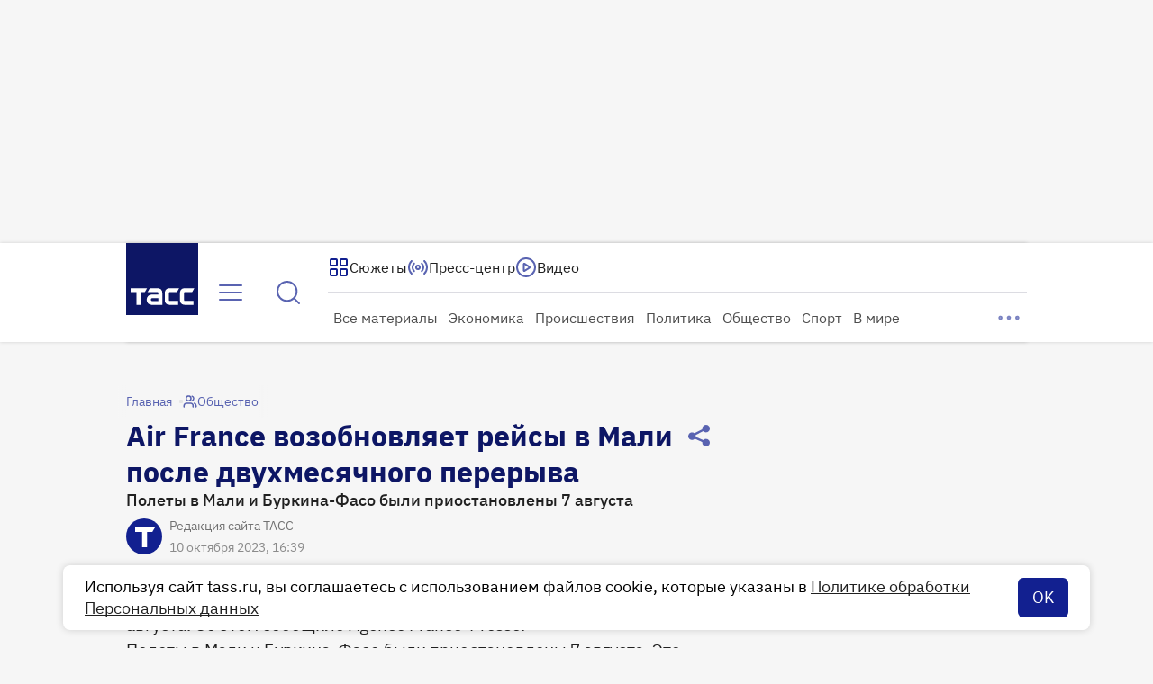

--- FILE ---
content_type: text/html
request_url: https://tns-counter.ru/nc01a**R%3Eundefined*tass_ru/ru/UTF-8/tmsec=mx3_tass_ru/154706509***
body_size: -71
content:
F7E36E01696C66C4X1768711876:F7E36E01696C66C4X1768711876

--- FILE ---
content_type: text/css; charset=UTF-8
request_url: https://tass.ru/_next/static/css/c16b3cf67776485f.css
body_size: 57
content:
.RoxotBanner_container__MfWvv{position:relative;overflow-x:hidden}.InPageAdPlaceholder_container__wI13c{position:relative;width:300px;height:250px;margin:0 auto;border:1px solid var(--primary-20,rgba(18,32,144,.1))}

--- FILE ---
content_type: application/javascript; charset=UTF-8
request_url: https://tass.ru/_next/static/chunks/6693.e52d1dadb0815d7f.js
body_size: 3036
content:
!function(){try{var e="undefined"!=typeof window?window:"undefined"!=typeof global?global:"undefined"!=typeof self?self:{},a=Error().stack;a&&(e._sentryDebugIds=e._sentryDebugIds||{},e._sentryDebugIds[a]="c1d4fb20-ab1a-4e34-a3b3-b3c127f6ad23",e._sentryDebugIdIdentifier="sentry-dbid-c1d4fb20-ab1a-4e34-a3b3-b3c127f6ad23")}catch(e){}}(),(self.webpackChunk_N_E=self.webpackChunk_N_E||[]).push([[6693],{38958:function(e,a,n){"use strict";n.d(a,{r:function(){return c}});var r,t=n(48769);function l(){return(l=Object.assign?Object.assign.bind():function(e){for(var a=1;a<arguments.length;a++){var n=arguments[a];for(var r in n)({}).hasOwnProperty.call(n,r)&&(e[r]=n[r])}return e}).apply(null,arguments)}let c=e=>t.createElement("svg",l({xmlns:"http://www.w3.org/2000/svg",width:24,height:24,fill:"none"},e),r||(r=t.createElement("path",{fill:"currentColor",fillRule:"evenodd",d:"M12 1.25a1 1 0 0 1 1 1v2.5a1 1 0 1 1-2 0v-2.5a1 1 0 0 1 1-1M4.422 4.502a1 1 0 0 1 1.414 0l2.121 2.12a1 1 0 0 1-1.414 1.415L4.422 5.916a1 1 0 0 1 0-1.414m14.95.207a1 1 0 0 1 0 1.414l-1.415 1.414a1 1 0 1 1-1.414-1.414l1.414-1.414a1 1 0 0 1 1.414 0M1.25 12a1 1 0 0 1 1-1h3.5a1 1 0 1 1 0 2h-3.5a1 1 0 0 1-1-1m17.5 0a1 1 0 0 1 1-1h1.5a1 1 0 1 1 0 2h-1.5a1 1 0 0 1-1-1M8.457 15.543a1 1 0 0 1 0 1.414L5.63 19.785a1 1 0 1 1-1.415-1.414l2.829-2.828a1 1 0 0 1 1.414 0m8.586 1.5a1 1 0 0 1 1.414 0l.707.707a1 1 0 0 1-1.414 1.414l-.707-.707a1 1 0 0 1 0-1.414M12 17a1 1 0 0 1 1 1v4a1 1 0 1 1-2 0v-4a1 1 0 0 1 1-1",clipRule:"evenodd"})))},38550:function(e,a,n){"use strict";n.r(a),n.d(a,{default:function(){return u}});var r=n(27573),t=n(7653),l=n(20582),c=n(24551),s=function(e){let a=(0,t.useRef)(null),[n,r]=(0,t.useState)(""),[l,c]=(0,t.useState)(!1);return(0,t.useEffect)(()=>{var n;let t=!!(a.current&&document.activeElement===a.current);c(t),r(t&&(null===(n=a.current)||void 0===n?void 0:n.value)||e||"")},[e]),{ref:a,inputValue:n,focusOnInput:l}},o=n(74582);let i=(0,l.default)(()=>Promise.all([n.e(5198),n.e(7699),n.e(2233),n.e(4493),n.e(5880),n.e(8606),n.e(1027),n.e(5528)]).then(n.bind(n,6632)).catch(()=>()=>null),{loadableGenerated:{webpack:()=>[6632]},ssr:!1});var u=({initialValue:e,extraParams:a,autoFocus:n,focusOnSearchIconClick:l,onChange:u,onSubmit:d,onSuggestionClick:h,onSearchIconClick:f,onShowAllButtonClick:p,onEnterPress:v})=>{let[_,b]=(0,t.useState)(!1),{ref:m,inputValue:S,focusOnInput:g}=s(e);return(0,r.jsxs)(r.Fragment,{children:[!_&&(0,r.jsx)(c.Z,{ref:m,size:"m",value:S||e,placeholder:o.o.ru.placeholder}),(0,r.jsx)(i,{initialValue:S,extraParams:a,autoFocus:n,focusOnInitialValue:g,focusOnSearchIconClick:l,onChange:u,onSubmit:d,onSuggestionClick:h,onSearchIconClick:f,onShowAllButtonClick:p,onEnterPress:v,onRendered:b})]})}},74582:function(e,a,n){"use strict";n.d(a,{o:function(){return r}});let r={ru:{placeholder:"Поиск по сайту...",label:"Показать все материалы",resetFilters:"Сбросить",notFound:"К сожалению, по вашему запросу ничего не найдено",openFilters:"Открыть фильтры",return:"Вернуться назад"}}},24551:function(e,a,n){"use strict";n.d(a,{Z:function(){return m}});var r,t=n(27573),l=n(7653),c=n(40460),s=n(93459),o=n(48769);function i(){return(i=Object.assign?Object.assign.bind():function(e){for(var a=1;a<arguments.length;a++){var n=arguments[a];for(var r in n)({}).hasOwnProperty.call(n,r)&&(e[r]=n[r])}return e}).apply(null,arguments)}let u=e=>o.createElement("svg",i({xmlns:"http://www.w3.org/2000/svg",width:32,height:32,fill:"none"},e),r||(r=o.createElement("path",{fill:"currentColor",fillRule:"evenodd",d:"M16 2a1 1 0 0 1 1 1v3.333a1 1 0 1 1-2 0V3a1 1 0 0 1 1-1M6.131 6.238a1 1 0 0 1 1.414 0l2.829 2.828A1 1 0 1 1 8.96 10.48L6.13 7.652a1 1 0 0 1 0-1.414m19.462.276a1 1 0 0 1 0 1.414l-1.886 1.886A1 1 0 1 1 22.293 8.4l1.886-1.886a1 1 0 0 1 1.414 0M2 16a1 1 0 0 1 1-1h4.667a1 1 0 1 1 0 2H3a1 1 0 0 1-1-1m23.333 0a1 1 0 0 1 1-1h2a1 1 0 1 1 0 2h-2a1 1 0 0 1-1-1M11.04 20.96a1 1 0 0 1 0 1.414l-3.77 3.771a1 1 0 0 1-1.415-1.414l3.771-3.771a1 1 0 0 1 1.414 0m11.92 2a1 1 0 0 1 1.414 0l.943.942a1 1 0 0 1-1.415 1.415l-.942-.943a1 1 0 0 1 0-1.414M16 23a1 1 0 0 1 1 1v5.333a1 1 0 1 1-2 0V24a1 1 0 0 1 1-1",clipRule:"evenodd"})));var d=n(38958),h=n(75158),f=n(35223),p=n(62290),v=n.n(p);let _=(0,c.Z)(v()),b=(0,l.forwardRef)(({value:e="",size:a="m",iconRight:n,loading:r,placeholder:l,disabled:c,onChange:o,onEnterPress:i,onInputFocus:p,onInputClick:b,onSearchIconClick:m,onClearButtonClick:S},g)=>{let w=(0,t.jsx)(f.Z,{isSmall:"s"===a,disabled:c,onClick:m}),x=(0,t.jsx)("div",{className:v().loading_icon,children:"m"===a?(0,t.jsx)(u,{}):(0,t.jsx)(d.r,{})});return(0,t.jsxs)("div",{className:_("container",{disabled:c,s:"s"===a}),children:[!n&&!r&&w,!n&&r&&x,(0,t.jsx)("input",{ref:g,type:"search",value:e??"",placeholder:l,disabled:c,className:_("input",{typing:!c&&e,s:"s"===a}),onClick:b,onFocus:p,onKeyDown:e=>{"Enter"===e.key&&(null==i||i())},onChange:e=>null==o?void 0:o(e.target.value)}),n&&!r&&w,n&&r&&x,(0,t.jsx)("div",{className:_("clear",{visible:e&&!c}),children:(0,t.jsx)(s.Z,{color:"blue",size:"s",onClick:()=>{null==o||o(""),null==S||S()},ariaLabel:"Отчистить",children:(0,t.jsx)(h.r,{})})})]})});b.displayName="SearchBar";var m=b},6693:function(e,a,n){"use strict";n.r(a);var r=n(27573),t=n(7653),l=n(67754),c=n(40460),s=n(82893),o=n(35223),i=n(38861),u=n(38550),d=n(3345),h=n(62966),f=n(19605),p=n.n(f);let v=(0,c.Z)(p());a.default=()=>{let[e,a]=(0,t.useState)(!1),n=(0,l.useRouter)(),c=(0,l.useSearchParams)(),f=(0,t.useRef)(null),_=(0,t.useCallback)(()=>{a(!1)},[]);(0,s.Z)({excludeClickRef:f,isOpenPopup:e,closeOnScroll:!0,onClosePopup:_});let b=(0,t.useCallback)(()=>{(0,d.O)(h.ow.SearchButton),a(!0)},[]),m=(0,t.useCallback)(e=>{(0,d.O)(h.ow.MenuSearchResultItem,e),_()},[_]),S=(0,t.useCallback)(()=>{(0,d.O)(h.ow.MenuShowMoreSearchResults,"/search")},[]),g=(0,t.useCallback)(()=>{(0,d.O)(h.ow.EnterSearchResults,"/search")},[]);return(0,r.jsxs)("div",{ref:f,className:p().wrapper,children:[(0,r.jsx)(o.Z,{onClick:b}),(0,r.jsx)("div",{role:"presentation",className:v("expanded",{hide:!e}),onClick:e=>{e.target.classList.contains(p().expanded)&&_()},children:(0,r.jsx)("div",{className:p().bar,children:(0,r.jsx)(u.default,{onEnterPress:g,onShowAllButtonClick:S,onSubmit:e=>{let a=(0,i.U)(e);a===c.toString()&&window.location.reload(),n.push(`/search?${a}`)},autoFocus:e,onSuggestionClick:m,onSearchIconClick:_})})})]})}},82893:function(e,a,n){"use strict";var r=n(7653),t=n(67754);a.Z=({excludeClickRef:e,isOpenPopup:a,onClosePopup:n,closeOnScroll:l})=>{let c=(0,t.usePathname)(),s=(0,t.useSearchParams)();(0,r.useEffect)(()=>{n()},[c,s]),(0,r.useEffect)(()=>{if(a){let a=e=>{l&&n(e)},r=a=>{e.current&&!e.current.contains(a.target)&&n(a)},t=e=>{"Escape"===e.key&&n(e)};return document.addEventListener("scroll",a),document.addEventListener("keydown",t,!0),document.addEventListener("click",r,!0),()=>{document.removeEventListener("scroll",a),document.removeEventListener("keydown",t,!0),document.removeEventListener("click",r,!0)}}},[a,l,n,e])}},62290:function(e){e.exports={loading_icon:"SearchBar_loading_icon__OxGrc",rotation:"SearchBar_rotation___t_Op",clear:"SearchBar_clear__Lvny7","clear--visible":"SearchBar_clear--visible__8Ohnt",input:"SearchBar_input__CPSj7","input--typing":"SearchBar_input--typing__uEXAl",container:"SearchBar_container__D3KaV",search:"SearchBar_search__l6NO_","container--s":"SearchBar_container--s__jGVGo","container--disabled":"SearchBar_container--disabled__R1MzA"}},19605:function(e){e.exports={wrapper:"ExpandableSearch_wrapper__5l7r5",expanded:"ExpandableSearch_expanded__FEhKR","expanded--hide":"ExpandableSearch_expanded--hide__zQGeF",bar:"ExpandableSearch_bar__aTqkW"}}}]);